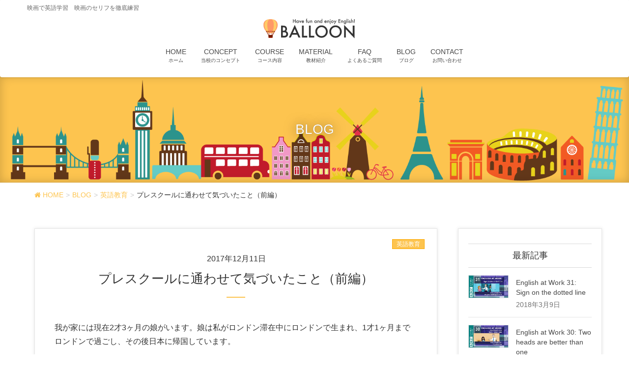

--- FILE ---
content_type: text/html; charset=UTF-8
request_url: http://balloon-english.com/2017/12/11/blog-191/
body_size: 9584
content:
<!DOCTYPE html>
<html lang="ja">
<head>
<meta charset="utf-8">
<meta http-equiv="X-UA-Compatible" content="IE=edge">
<meta name="viewport" content="width=device-width, initial-scale=1">
<title>プレスクールに通わせて気づいたこと（前編） | BALLOON</title>
<meta name="keywords" content="英語,映画,スクール,勉強,学習,TOEIC,コーチング,短期" />
<link rel='dns-prefetch' href='//s0.wp.com' />
<link rel='dns-prefetch' href='//oss.maxcdn.com' />
<link rel='dns-prefetch' href='//s.w.org' />
<link rel="alternate" type="application/rss+xml" title="BALLOON &raquo; フィード" href="http://balloon-english.com/feed/" />
<link rel="alternate" type="application/rss+xml" title="BALLOON &raquo; コメントフィード" href="http://balloon-english.com/comments/feed/" />
<link rel="alternate" type="application/rss+xml" title="BALLOON &raquo; プレスクールに通わせて気づいたこと（前編） のコメントのフィード" href="http://balloon-english.com/2017/12/11/blog-191/feed/" />
<meta name="description" content="我が家には現在2才3ヶ月の娘がいます。娘は私がロンドン滞在中にロンドンで生まれ、1才1ヶ月までロンドンで過ごし、その後日本に帰国しています。娘はロンドンで英語漬けの毎日を過ごしたので、帰国後もできるだけ英語に触れさせてあげたいと思い、現在プレスクールに通わせています。今回は「プレスクールに通わせて気づいたこと」です。1. プレスクールは教育メインで認可保育園は保育メイン認可保育園は保育がメインで、教育の要素は乏しいようです。我が家は英語教育自体が目的だったので" /><style type="text/css">.color_key_bg,.color_key_bg_hover:hover{background-color: #fdc44f;}.color_key_txt,.color_key_txt_hover:hover{color: #fdc44f;}.color_key_border,.color_key_border_hover:hover{border-color: #fdc44f;}.color_key_dark_bg,.color_key_dark_bg_hover:hover{background-color: #fca800;}.color_key_dark_txt,.color_key_dark_txt_hover:hover{color: #fca800;}.color_key_dark_border,.color_key_dark_border_hover:hover{border-color: #fca800;}</style>
		<script type="text/javascript">
			window._wpemojiSettings = {"baseUrl":"https:\/\/s.w.org\/images\/core\/emoji\/2.2.1\/72x72\/","ext":".png","svgUrl":"https:\/\/s.w.org\/images\/core\/emoji\/2.2.1\/svg\/","svgExt":".svg","source":{"concatemoji":"http:\/\/balloon-english.com\/wp-includes\/js\/wp-emoji-release.min.js?ver=4.7.29"}};
			!function(t,a,e){var r,n,i,o=a.createElement("canvas"),l=o.getContext&&o.getContext("2d");function c(t){var e=a.createElement("script");e.src=t,e.defer=e.type="text/javascript",a.getElementsByTagName("head")[0].appendChild(e)}for(i=Array("flag","emoji4"),e.supports={everything:!0,everythingExceptFlag:!0},n=0;n<i.length;n++)e.supports[i[n]]=function(t){var e,a=String.fromCharCode;if(!l||!l.fillText)return!1;switch(l.clearRect(0,0,o.width,o.height),l.textBaseline="top",l.font="600 32px Arial",t){case"flag":return(l.fillText(a(55356,56826,55356,56819),0,0),o.toDataURL().length<3e3)?!1:(l.clearRect(0,0,o.width,o.height),l.fillText(a(55356,57331,65039,8205,55356,57096),0,0),e=o.toDataURL(),l.clearRect(0,0,o.width,o.height),l.fillText(a(55356,57331,55356,57096),0,0),e!==o.toDataURL());case"emoji4":return l.fillText(a(55357,56425,55356,57341,8205,55357,56507),0,0),e=o.toDataURL(),l.clearRect(0,0,o.width,o.height),l.fillText(a(55357,56425,55356,57341,55357,56507),0,0),e!==o.toDataURL()}return!1}(i[n]),e.supports.everything=e.supports.everything&&e.supports[i[n]],"flag"!==i[n]&&(e.supports.everythingExceptFlag=e.supports.everythingExceptFlag&&e.supports[i[n]]);e.supports.everythingExceptFlag=e.supports.everythingExceptFlag&&!e.supports.flag,e.DOMReady=!1,e.readyCallback=function(){e.DOMReady=!0},e.supports.everything||(r=function(){e.readyCallback()},a.addEventListener?(a.addEventListener("DOMContentLoaded",r,!1),t.addEventListener("load",r,!1)):(t.attachEvent("onload",r),a.attachEvent("onreadystatechange",function(){"complete"===a.readyState&&e.readyCallback()})),(r=e.source||{}).concatemoji?c(r.concatemoji):r.wpemoji&&r.twemoji&&(c(r.twemoji),c(r.wpemoji)))}(window,document,window._wpemojiSettings);
		</script>
		<style type="text/css">
img.wp-smiley,
img.emoji {
	display: inline !important;
	border: none !important;
	box-shadow: none !important;
	height: 1em !important;
	width: 1em !important;
	margin: 0 .07em !important;
	vertical-align: -0.1em !important;
	background: none !important;
	padding: 0 !important;
}
</style>
<link rel='stylesheet' id='contact-form-7-css'  href='http://balloon-english.com/wp-content/plugins/contact-form-7/includes/css/styles.css?ver=4.7' type='text/css' media='all' />
<link rel='stylesheet' id='vkExUnit_common_style-css'  href='http://balloon-english.com/wp-content/plugins/vk-all-in-one-expansion-unit/css/vkExUnit_style.css?ver=5.3.4' type='text/css' media='all' />
<link rel='stylesheet' id='font-awesome-css'  href='http://balloon-english.com/wp-content/themes/lightning/library/font-awesome/4.6.1/css/font-awesome.min.css?ver=4.6.1' type='text/css' media='all' />
<link rel='stylesheet' id='lightning-design-style-css'  href='http://balloon-english.com/wp-content/plugins/lightning-skin-charm/css/style.css?ver=2.0.1' type='text/css' media='all' />
<style id='lightning-design-style-inline-css' type='text/css'>

.veu_postList .postList .postList_item:first-child { border-top:none; }
.mainSection .veu_postList.pt_0 .postList.postList_miniThumb { padding:0;margin-left:0;margin-right:0; }
.mainSection .veu_postList.pt_0 .postList.postList_miniThumb postList_body { display:table-cell; }
@media (max-width: 991px) {
.mainSection .veu_postList.pt_0 .postList.postList_miniThumb .postList_thumbnail { float:none; }
}
@media (min-width: 992px) {
.mainSection .veu_postList.pt_0 .postList_item .postList_thumbnail { width:50%;margin-left:0;margin-right:0;padding-right:30px; }
.mainSection .veu_postList.pt_0 .postList_item.even .postList_thumbnail { margin-right:0; } 
}

</style>
<link rel='stylesheet' id='lightning-theme-style-css'  href='http://balloon-english.com/wp-content/themes/lightning/style.css?ver=3.0.2' type='text/css' media='all' />
<link rel='stylesheet' id='tablepress-default-css'  href='http://balloon-english.com/wp-content/plugins/tablepress/css/default.min.css?ver=1.8' type='text/css' media='all' />
<link rel='stylesheet' id='charm-nav-fade-style-css'  href='http://balloon-english.com/wp-content/plugins/lightning-skin-charm/css/charm_nav_fade.css?ver=2.0.1' type='text/css' media='all' />
<link rel='stylesheet' id='jetpack_css-css'  href='http://balloon-english.com/wp-content/plugins/jetpack/css/jetpack.css?ver=4.8.5' type='text/css' media='all' />
<script type='text/javascript' src='http://balloon-english.com/wp-includes/js/jquery/jquery.js?ver=1.12.4'></script>
<script type='text/javascript' src='http://balloon-english.com/wp-includes/js/jquery/jquery-migrate.min.js?ver=1.4.1'></script>
<!--[if lt IE 9]>
<script type='text/javascript' src='//oss.maxcdn.com/html5shiv/3.7.2/html5shiv.min.js?ver=4.7.29'></script>
<![endif]-->
<!--[if lt IE 9]>
<script type='text/javascript' src='//oss.maxcdn.com/respond/1.4.2/respond.min.js?ver=4.7.29'></script>
<![endif]-->
<script type='text/javascript' src='http://balloon-english.com/wp-content/themes/lightning/js/all_in_header_fixed.min.js?ver=3.0.2'></script>
<link rel='https://api.w.org/' href='http://balloon-english.com/wp-json/' />
<link rel="EditURI" type="application/rsd+xml" title="RSD" href="http://balloon-english.com/xmlrpc.php?rsd" />
<link rel="wlwmanifest" type="application/wlwmanifest+xml" href="http://balloon-english.com/wp-includes/wlwmanifest.xml" /> 
<link rel='prev' title='English at Work 20: The Team Meeting' href='http://balloon-english.com/2017/12/08/blog-190/' />
<link rel='next' title='English at Work 21: Don&#8217;t panic!' href='http://balloon-english.com/2017/12/15/blog-192/' />
<meta name="generator" content="WordPress 4.7.29" />
<link rel="canonical" href="http://balloon-english.com/2017/12/11/blog-191/" />
<link rel='shortlink' href='http://wp.me/p8EHSN-km' />
<link rel="alternate" type="application/json+oembed" href="http://balloon-english.com/wp-json/oembed/1.0/embed?url=http%3A%2F%2Fballoon-english.com%2F2017%2F12%2F11%2Fblog-191%2F" />
<link rel="alternate" type="text/xml+oembed" href="http://balloon-english.com/wp-json/oembed/1.0/embed?url=http%3A%2F%2Fballoon-english.com%2F2017%2F12%2F11%2Fblog-191%2F&#038;format=xml" />

<link rel='dns-prefetch' href='//v0.wordpress.com'>
<style type='text/css'>img#wpstats{display:none}</style><style>h1.entry-title:first-letter, .single h1.entry-title:first-letter { color:inherit; }
h1.entry-title:hover:first-letter { color:inherit }
h1.entry-title:hover a{ color:#fdc44f!important; }
.menuBtn:hover, .menuBtn:active, .menuBtn:focus{ background-color:#fdc44f; color: #fff; border-color:#fdc44f; }.btn-default:focus, .btn-primary:focus { background-color:#fdc44f; color: #fff; border-color: #d9d9d9; }ul.page-numbers li span.page-numbers.current{ background-color:#fdc44f }.entry-body h1:after, .entry-body h2:after, body:not(.home) .entry-title:after, .widget_ltg_adv_post_list .entry-title:after{ border-top: solid 2px #fdc44f; }@media (min-width: 769px){ul.gMenu > .current_page_item > a{ border-bottom: solid 1px #fdc44f; }}@media (max-width: 991px){ul.gMenu .current_page_item > a{ color : #fdc44f; }}.mainSection .archive-header h1:after{ border-top : solid 2px #fdc44f; }.mainSection .veu_postList.pt_0 .postList_body .postList_terms a:hover{ color: #fdc44f; }.mainSection .veu_postList.pt_0 .postList_body .postList_terms:after{ border-top: solid 1px #fdc44f; }.media .postList_body .media-heading a:hover{ color: #fdc44f; }.nav > li a:hover{ color: #fdc44f; }.widget_nav_menu ul li a:hover, .widget_archive ul li a:hover, .widget_categories ul li a:hover, .widget_recent_entries ul li a:hover{ color: #fdc44f; }.pager li > a:hover, .pager li > a:focus{ background-color: #fdc44f; color: #fff; }</style>
<!-- [ lightning skin charm style ] -->			
<style>
.page-header{
background: url(http://balloon-english.com/wp-content/uploads/2017/04/BALLOON-Subtop.png) no-repeat;
background-size: cover;
padding-bottom:16.930022573363%}

</style>
<!-- [ lightning skin charm style end ] -->	

<!-- Jetpack Open Graph Tags -->
<meta property="og:type" content="article" />
<meta property="og:title" content="プレスクールに通わせて気づいたこと（前編）" />
<meta property="og:url" content="http://balloon-english.com/2017/12/11/blog-191/" />
<meta property="og:description" content="我が家には現在2才3ヶ月の娘がいます。娘は私がロンドン滞在中にロンドンで生まれ、1才1ヶ月までロンドンで過ごし&hellip;" />
<meta property="article:published_time" content="2017-12-11T09:00:22+00:00" />
<meta property="article:modified_time" content="2017-12-16T01:32:13+00:00" />
<meta property="og:site_name" content="BALLOON" />
<meta property="og:image" content="https://s0.wp.com/i/blank.jpg" />
<meta property="og:locale" content="ja_JP" />
<meta name="twitter:card" content="summary" />
<!-- [ Lightning Common ] -->
<style type="text/css">
.veu_color_txt_key { color:#fca800 ; }
.veu_color_bg_key { background-color:#fca800 ; }
.veu_color_border_key { border-color:#fca800 ; }
a { color:#fca800 ; }
a:hover { color:#fdc44f ; }
.btn-default { border-color:#fdc44f;color:#fdc44f;}
.btn-default:focus,
.btn-default:hover { border-color:#fdc44f;background-color: #fdc44f; }
.btn-primary { background-color:#fdc44f;border-color:#fca800; }
.btn-primary:focus,
.btn-primary:hover { background-color:#fca800;border-color:#fdc44f; }
</style>
<!-- [ / Lightning Common ] -->
<style type="text/css">
a { color:#fdc44f; }
a:hover { color:#fca800; }
</style>
    <style type="text/css">
	/* MATERIALとCOURSEのテーブルの幅自動調整 */
.table-wrap{overflow: auto;}

/* コピーライトのところこちら（https://yellowglasses.jp/web/lightning1.html）を参考に直接編集した */

/* Latest postsの日付の色を変更 */
.veu_postList .postList_date {color: #737373;}

/* 固定ページのナビゲーション */
/* 該当するページはリンクを外し、span class "here"を入れて下線を引いている */
.navigationtwo {
text-align: center;
margin: 10px auto;
}
.navigationtwo a {color: #333; text-decoration: none;}
.navigationtwo a:hover {color: #fdc44f}
.here {background: linear-gradient(transparent 50%, #FDC44F 0%);}

/* 固定ページのナビゲーション（未使用） */
.navigation {padding: 20px 0; width: 500px; margin: 0 auto; border-top: solid 1px #CCCCCC; border-bottom: solid 1px #CCCCCC;}
.navigation a {color: #333; text-decoration: none;}
.navigation a:hover {color: #fdc44f}

/* dtタグがすぐ消えるので、CSS設定 */
.dtstyle {
font-size: 12pt; 
border-left-color: #FDC44F;
padding-left: 10px;
border-left-width: 2px;
border-left-style: solid;
margin-bottom: 10px;
font-weight: 700;
line-height: 1.42857143;
}

dl.veu_qaItem dt:before {
color:#FDC44F;
}    </style>
		
</head>
<body class="post-template-default single single-post postid-1262 single-format-standard headfix">
<header class="navbar siteHeader">
    <div class="container description_wrap"><p class="head_description">映画で英語学習　映画のセリフを徹底練習</p></div>    <div class="container siteHeadContainer">
        <div class="navbar-header">
            <h1 class="navbar-brand siteHeader_logo">
            <a href="http://balloon-english.com/"><span>
            <img src="http://balloon-english.com/wp-content/uploads/2017/04/BALLOON-Logo-06-1.png" alt="BALLOON" />            </span></a>
            </h1>
                                      <a href="#" class="btn btn-default menuBtn menuClose menuBtn_left" id="menuBtn"><i class="fa fa-bars" aria-hidden="true"></i></a>
                    </div>

        <div id="gMenu_outer" class="gMenu_outer"><nav class="menu-menu-container"><ul id="menu-menu" class="menu nav gMenu"><li id="menu-item-44" class="menu-item menu-item-type-custom menu-item-object-custom menu-item-home"><a href="http://balloon-english.com"><strong class="gMenu_name">HOME</strong><span class="gMenu_description">ホーム</span></a></li>
<li id="menu-item-74" class="menu-item menu-item-type-post_type menu-item-object-page menu-item-has-children"><a href="http://balloon-english.com/concept/"><strong class="gMenu_name">CONCEPT</strong><span class="gMenu_description">当校のコンセプト</span></a>
<ul class="sub-menu">
	<li id="menu-item-87" class="menu-item menu-item-type-post_type menu-item-object-page"><a href="http://balloon-english.com/concept/concept01/">映画で英語学習</a></li>
	<li id="menu-item-86" class="menu-item menu-item-type-post_type menu-item-object-page"><a href="http://balloon-english.com/concept/concept02/">2ヶ月間短期集中</a></li>
	<li id="menu-item-85" class="menu-item menu-item-type-post_type menu-item-object-page"><a href="http://balloon-english.com/concept/concept03/">徹底コーチング</a></li>
</ul>
</li>
<li id="menu-item-45" class="menu-item menu-item-type-post_type menu-item-object-page"><a href="http://balloon-english.com/menu/"><strong class="gMenu_name">COURSE</strong><span class="gMenu_description">コース内容</span></a></li>
<li id="menu-item-655" class="menu-item menu-item-type-post_type menu-item-object-page"><a href="http://balloon-english.com/material/"><strong class="gMenu_name">MATERIAL</strong><span class="gMenu_description">教材紹介</span></a></li>
<li id="menu-item-46" class="menu-item menu-item-type-post_type menu-item-object-page"><a href="http://balloon-english.com/faq/"><strong class="gMenu_name">FAQ</strong><span class="gMenu_description">よくあるご質問</span></a></li>
<li id="menu-item-150" class="menu-item menu-item-type-post_type menu-item-object-page current_page_parent"><a href="http://balloon-english.com/blog/"><strong class="gMenu_name">BLOG</strong><span class="gMenu_description">ブログ</span></a></li>
<li id="menu-item-47" class="menu-item menu-item-type-post_type menu-item-object-page"><a href="http://balloon-english.com/contact/"><strong class="gMenu_name">CONTACT</strong><span class="gMenu_description">お問い合わせ</span></a></li>
</ul></nav></div>    </div>
    </header>

<div class="section page-header"><div class="container"><div class="row"><div class="col-md-12">
<div class="page-header_pageTitle">
BLOG</div>
</div></div></div></div><!-- [ /.page-header ] -->
<!-- [ .breadSection ] -->
<div class="section breadSection">
<div class="container">
<div class="row">
<ol class="breadcrumb" itemtype="http://schema.org/BreadcrumbList"><li id="panHome" itemprop="itemListElement" itemscope itemtype="http://schema.org/ListItem"><a itemprop="item" href="http://balloon-english.com/"><span itemprop="name"><i class="fa fa-home"></i> HOME</span></a></li><li itemprop="itemListElement" itemscope itemtype="http://schema.org/ListItem"><a itemprop="item" href="http://balloon-english.com/blog/"><span itemprop="name">BLOG</span></a></li><li itemprop="itemListElement" itemscope itemtype="http://schema.org/ListItem"><a itemprop="item" href="http://balloon-english.com/category/education/"><span itemprop="name">英語教育</span></a></li><li><span>プレスクールに通わせて気づいたこと（前編）</span></li></ol>
</div>
</div>
</div>
<!-- [ /.breadSection ] -->
<div class="section siteContent">
<div class="container">
<div class="row">

<div class="col-md-8 mainSection" id="main" role="main">

<article id="post-1262" class="post-1262 post type-post status-publish format-standard has-post-thumbnail hentry category-education">
	<header>
	
<div class="entry-meta">
<span class="published entry-meta_items">2017年12月11日</span>



<span class="entry-meta_items entry-meta_updated entry-meta_hidden">/ 最終更新日 : <span class="updated">2017年12月16日</span></span>


<span class="vcard author entry-meta_items entry-meta_items_author entry-meta_hidden"><span class="fn">BALLOON</span></span>

<span class="entry-meta_items entry-meta_items_term"><a href="http://balloon-english.com/category/education/" class="btn btn-xs btn-primary">英語教育</a></span>
</div>	<h1 class="entry-title">プレスクールに通わせて気づいたこと（前編）</h1>
	</header>
	<div class="entry-body">
	<p>我が家には現在2才3ヶ月の娘がいます。娘は私がロンドン滞在中にロンドンで生まれ、1才1ヶ月までロンドンで過ごし、その後日本に帰国しています。</p>
<p>娘はロンドンで英語漬けの毎日を過ごしたので、帰国後もできるだけ英語に触れさせてあげたいと思い、現在プレスクールに通わせています。</p>
<p>今回は「プレスクールに通わせて気づいたこと」です。</p>
<p><strong>1. プレスクールは教育メインで認可保育園は保育メイン</strong></p>
<p>認可保育園は保育がメインで、教育の要素は乏しいようです。我が家は英語教育自体が目的だったので、教育の要素はあまり重視しておらず、娘には友達や先生と楽しく過ごしてもらえればそれで十分だったのですが、現在通わせているプレスクールではこちらが期待している以上にいろいろと教育的なことをやってくれているようです。例えば毎月テーマを決めて、それに関するワードを勉強したり工作したりなどなどです。認可保育園は０歳児や低年齢の場合は保育がメインとなっているので教育を求めると色々と不満が出てくるようです。</p>
<p><strong>2. 認可保育園は休みなし、プレスクールは休みが多い</strong></p>
<p>ワーキングママとしては対応できないくらい休みが多です。現実的にはシッターさんか一時預かり保育を探さないとまともに働くことはできないでしょう。 例えば、夏休みは１ヶ月以上あるのが普通みたいです。サマースクールなどもありますが割高ですし、仮に全部通わせたとしても、１週間以上の空白期間があります。 また、日々の預かり時間も短いので、時短にする等の対応が出来ないと厳しいでしょう。そういったことから、ワーキングママで預けている方は多くはない印象です。</p>
<p>（後編へ続く）</p>
	</div><!-- [ /.entry-body ] -->

	<div class="entry-footer">
	
	<div class="entry-meta-dataList"><dl><dt>カテゴリー</dt><dd><a href="http://balloon-english.com/category/education/">英語教育</a></dd></dl></div>
		</div><!-- [ /.entry-footer ] -->

	
<div id="comments" class="comments-area">

	
	
	
		<div id="respond" class="comment-respond">
		<h3 id="reply-title" class="comment-reply-title">コメントを残す <small><a rel="nofollow" id="cancel-comment-reply-link" href="/2017/12/11/blog-191/#respond" style="display:none;">コメントをキャンセル</a></small></h3>			<form action="http://balloon-english.com/wp-comments-post.php" method="post" id="commentform" class="comment-form">
				<p class="comment-notes"><span id="email-notes">メールアドレスが公開されることはありません。</span></p><p class="comment-form-comment"><label for="comment">コメント</label> <textarea id="comment" name="comment" cols="45" rows="8" maxlength="65525" aria-required="true" required="required"></textarea></p><p class="comment-form-author"><label for="author">名前</label> <input id="author" name="author" type="text" value="" size="30" maxlength="245" /></p>
<p class="comment-form-email"><label for="email">メール</label> <input id="email" name="email" type="text" value="" size="30" maxlength="100" aria-describedby="email-notes" /></p>
<p class="comment-form-url"><label for="url">サイト</label> <input id="url" name="url" type="text" value="" size="30" maxlength="200" /></p>
<p class="form-submit"><input name="submit" type="submit" id="submit" class="submit" value="コメントを送信" /> <input type='hidden' name='comment_post_ID' value='1262' id='comment_post_ID' />
<input type='hidden' name='comment_parent' id='comment_parent' value='0' />
</p><p class="comment-subscription-form"><input type="checkbox" name="subscribe_comments" id="subscribe_comments" value="subscribe" style="width: auto; -moz-appearance: checkbox; -webkit-appearance: checkbox;" /> <label class="subscribe-label" id="subscribe-label" for="subscribe_comments">新しいコメントをメールで通知</label></p><p class="comment-subscription-form"><input type="checkbox" name="subscribe_blog" id="subscribe_blog" value="subscribe" style="width: auto; -moz-appearance: checkbox; -webkit-appearance: checkbox;" /> <label class="subscribe-label" id="subscribe-blog-label" for="subscribe_blog">新しい投稿をメールで受け取る</label></p>			</form>
			</div><!-- #respond -->
	
</div><!-- #comments -->
</article>

<nav>
  <ul class="pager">
    <li class="previous"><a href="http://balloon-english.com/2017/12/08/blog-190/" rel="prev">English at Work 20: The Team Meeting</a></li>
    <li class="next"><a href="http://balloon-english.com/2017/12/15/blog-192/" rel="next">English at Work 21: Don&#8217;t panic!</a></li>
  </ul>
</nav>

</div><!-- [ /.mainSection ] -->

<div class="col-md-3 col-md-offset-1 subSection">
<aside class="widget widget_vkexunit_post_list" id="vkexunit_post_list-2"><div class="veu_postList pt_0"><h1 class="widget-title subSection-title">最新記事</h1><div class="postList postList_miniThumb"><!-- [ .postList は近日削除されます ] -->
<div class="postList postList_item" id="post-1324">
	        <div class="postList_thumbnail">
		<a href="http://balloon-english.com/2018/03/09/blog-208/">
			<img width="1248" height="702" src="http://balloon-english.com/wp-content/uploads/2018/02/p04nbyj8.jpg" class="attachment- size- wp-post-image" alt="" srcset="http://balloon-english.com/wp-content/uploads/2018/02/p04nbyj8.jpg 1248w, http://balloon-english.com/wp-content/uploads/2018/02/p04nbyj8-300x169.jpg 300w, http://balloon-english.com/wp-content/uploads/2018/02/p04nbyj8-768x432.jpg 768w, http://balloon-english.com/wp-content/uploads/2018/02/p04nbyj8-1024x576.jpg 1024w, http://balloon-english.com/wp-content/uploads/2018/02/p04nbyj8-320x180.jpg 320w" sizes="(max-width: 1248px) 100vw, 1248px" />		</a>
        </div><!-- [ /.postList_thumbnail ] -->
	    <div class="postList_body">
		<div class="postList_title entry-title"><a href="http://balloon-english.com/2018/03/09/blog-208/">English at Work 31: Sign on the dotted line</a></div><div class="published postList_date postList_meta_items">2018年3月9日</div>    </div><!-- [ /.postList_body ] -->
</div><!-- [ .postList は近日削除されます ] -->
<div class="postList postList_item" id="post-1323">
	        <div class="postList_thumbnail">
		<a href="http://balloon-english.com/2018/03/02/blog-207/">
			<img width="1248" height="702" src="http://balloon-english.com/wp-content/uploads/2018/02/p042vfk8.jpg" class="attachment- size- wp-post-image" alt="" srcset="http://balloon-english.com/wp-content/uploads/2018/02/p042vfk8.jpg 1248w, http://balloon-english.com/wp-content/uploads/2018/02/p042vfk8-300x169.jpg 300w, http://balloon-english.com/wp-content/uploads/2018/02/p042vfk8-768x432.jpg 768w, http://balloon-english.com/wp-content/uploads/2018/02/p042vfk8-1024x576.jpg 1024w, http://balloon-english.com/wp-content/uploads/2018/02/p042vfk8-320x180.jpg 320w" sizes="(max-width: 1248px) 100vw, 1248px" />		</a>
        </div><!-- [ /.postList_thumbnail ] -->
	    <div class="postList_body">
		<div class="postList_title entry-title"><a href="http://balloon-english.com/2018/03/02/blog-207/">English at Work 30: Two heads are better than one</a></div><div class="published postList_date postList_meta_items">2018年3月2日</div>    </div><!-- [ /.postList_body ] -->
</div><!-- [ .postList は近日削除されます ] -->
<div class="postList postList_item" id="post-1336">
	        <div class="postList_thumbnail">
		<a href="http://balloon-english.com/2018/02/19/blog-206/">
			<img width="150" height="150" src="http://balloon-english.com/wp-content/uploads/2018/01/Balloon-Eyecatch-155.png" class="attachment- size- wp-post-image" alt="" />		</a>
        </div><!-- [ /.postList_thumbnail ] -->
	    <div class="postList_body">
		<div class="postList_title entry-title"><a href="http://balloon-english.com/2018/02/19/blog-206/">In a nutshell: 簡単にいうと</a></div><div class="published postList_date postList_meta_items">2018年2月19日</div>    </div><!-- [ /.postList_body ] -->
</div><!-- [ .postList は近日削除されます ] -->
<div class="postList postList_item" id="post-1296">
	        <div class="postList_thumbnail">
		<a href="http://balloon-english.com/2018/02/16/blog-205/">
			<img width="1248" height="702" src="http://balloon-english.com/wp-content/uploads/2018/01/p042vf9z.jpg" class="attachment- size- wp-post-image" alt="" srcset="http://balloon-english.com/wp-content/uploads/2018/01/p042vf9z.jpg 1248w, http://balloon-english.com/wp-content/uploads/2018/01/p042vf9z-300x169.jpg 300w, http://balloon-english.com/wp-content/uploads/2018/01/p042vf9z-768x432.jpg 768w, http://balloon-english.com/wp-content/uploads/2018/01/p042vf9z-1024x576.jpg 1024w, http://balloon-english.com/wp-content/uploads/2018/01/p042vf9z-320x180.jpg 320w" sizes="(max-width: 1248px) 100vw, 1248px" />		</a>
        </div><!-- [ /.postList_thumbnail ] -->
	    <div class="postList_body">
		<div class="postList_title entry-title"><a href="http://balloon-english.com/2018/02/16/blog-205/">English at Work 29: Putting the feelers out</a></div><div class="published postList_date postList_meta_items">2018年2月16日</div>    </div><!-- [ /.postList_body ] -->
</div><!-- [ .postList は近日削除されます ] -->
<div class="postList postList_item" id="post-1295">
	        <div class="postList_thumbnail">
		<a href="http://balloon-english.com/2018/02/09/blog-204/">
			<img width="1248" height="702" src="http://balloon-english.com/wp-content/uploads/2018/01/p042vf5v.jpg" class="attachment- size- wp-post-image" alt="" srcset="http://balloon-english.com/wp-content/uploads/2018/01/p042vf5v.jpg 1248w, http://balloon-english.com/wp-content/uploads/2018/01/p042vf5v-300x169.jpg 300w, http://balloon-english.com/wp-content/uploads/2018/01/p042vf5v-768x432.jpg 768w, http://balloon-english.com/wp-content/uploads/2018/01/p042vf5v-1024x576.jpg 1024w, http://balloon-english.com/wp-content/uploads/2018/01/p042vf5v-320x180.jpg 320w" sizes="(max-width: 1248px) 100vw, 1248px" />		</a>
        </div><!-- [ /.postList_thumbnail ] -->
	    <div class="postList_body">
		<div class="postList_title entry-title"><a href="http://balloon-english.com/2018/02/09/blog-204/">English at Work 28: Home truths</a></div><div class="published postList_date postList_meta_items">2018年2月9日</div>    </div><!-- [ /.postList_body ] -->
</div><!-- [ .postList は近日削除されます ] -->
<div class="postList postList_item" id="post-1320">
	        <div class="postList_thumbnail">
		<a href="http://balloon-english.com/2018/02/05/blog-203/">
			<img width="150" height="150" src="http://balloon-english.com/wp-content/uploads/2018/01/Balloon-Eyecatch-154.png" class="attachment- size- wp-post-image" alt="" />		</a>
        </div><!-- [ /.postList_thumbnail ] -->
	    <div class="postList_body">
		<div class="postList_title entry-title"><a href="http://balloon-english.com/2018/02/05/blog-203/">Along the same lines: 同じように考えていた</a></div><div class="published postList_date postList_meta_items">2018年2月5日</div>    </div><!-- [ /.postList_body ] -->
</div><!-- [ .postList は近日削除されます ] -->
<div class="postList postList_item" id="post-1294">
	        <div class="postList_thumbnail">
		<a href="http://balloon-english.com/2018/02/02/blog-201/">
			<img width="1248" height="702" src="http://balloon-english.com/wp-content/uploads/2018/01/p042vf3l.jpg" class="attachment- size- wp-post-image" alt="" srcset="http://balloon-english.com/wp-content/uploads/2018/01/p042vf3l.jpg 1248w, http://balloon-english.com/wp-content/uploads/2018/01/p042vf3l-300x169.jpg 300w, http://balloon-english.com/wp-content/uploads/2018/01/p042vf3l-768x432.jpg 768w, http://balloon-english.com/wp-content/uploads/2018/01/p042vf3l-1024x576.jpg 1024w, http://balloon-english.com/wp-content/uploads/2018/01/p042vf3l-320x180.jpg 320w" sizes="(max-width: 1248px) 100vw, 1248px" />		</a>
        </div><!-- [ /.postList_thumbnail ] -->
	    <div class="postList_body">
		<div class="postList_title entry-title"><a href="http://balloon-english.com/2018/02/02/blog-201/">English at Work 27: Getting down to business</a></div><div class="published postList_date postList_meta_items">2018年2月2日</div>    </div><!-- [ /.postList_body ] -->
</div><!-- [ .postList は近日削除されます ] -->
<div class="postList postList_item" id="post-1317">
	        <div class="postList_thumbnail">
		<a href="http://balloon-english.com/2018/01/29/blog-202/">
			<img width="150" height="150" src="http://balloon-english.com/wp-content/uploads/2018/01/Balloon-Eyecatch-153.png" class="attachment- size- wp-post-image" alt="" />		</a>
        </div><!-- [ /.postList_thumbnail ] -->
	    <div class="postList_body">
		<div class="postList_title entry-title"><a href="http://balloon-english.com/2018/01/29/blog-202/">Tidy up: きれいにする</a></div><div class="published postList_date postList_meta_items">2018年1月29日</div>    </div><!-- [ /.postList_body ] -->
</div><!-- [ .postList は近日削除されます ] -->
<div class="postList postList_item" id="post-1291">
	        <div class="postList_thumbnail">
		<a href="http://balloon-english.com/2018/01/19/blog-199/">
			<img width="1248" height="702" src="http://balloon-english.com/wp-content/uploads/2018/01/p042vdzz.jpg" class="attachment- size- wp-post-image" alt="" srcset="http://balloon-english.com/wp-content/uploads/2018/01/p042vdzz.jpg 1248w, http://balloon-english.com/wp-content/uploads/2018/01/p042vdzz-300x169.jpg 300w, http://balloon-english.com/wp-content/uploads/2018/01/p042vdzz-768x432.jpg 768w, http://balloon-english.com/wp-content/uploads/2018/01/p042vdzz-1024x576.jpg 1024w, http://balloon-english.com/wp-content/uploads/2018/01/p042vdzz-320x180.jpg 320w" sizes="(max-width: 1248px) 100vw, 1248px" />		</a>
        </div><!-- [ /.postList_thumbnail ] -->
	    <div class="postList_body">
		<div class="postList_title entry-title"><a href="http://balloon-english.com/2018/01/19/blog-199/">English at Work 26: You cannot be serious!</a></div><div class="published postList_date postList_meta_items">2018年1月19日</div>    </div><!-- [ /.postList_body ] -->
</div><!-- [ .postList は近日削除されます ] -->
<div class="postList postList_item" id="post-1304">
	        <div class="postList_thumbnail">
		<a href="http://balloon-english.com/2018/01/15/blog-200/">
			<img width="479" height="679" src="http://balloon-english.com/wp-content/uploads/2018/01/71s7FfcTOQL._SY679_.jpg" class="attachment- size- wp-post-image" alt="" srcset="http://balloon-english.com/wp-content/uploads/2018/01/71s7FfcTOQL._SY679_.jpg 479w, http://balloon-english.com/wp-content/uploads/2018/01/71s7FfcTOQL._SY679_-212x300.jpg 212w" sizes="(max-width: 479px) 100vw, 479px" />		</a>
        </div><!-- [ /.postList_thumbnail ] -->
	    <div class="postList_body">
		<div class="postList_title entry-title"><a href="http://balloon-english.com/2018/01/15/blog-200/">昼は / 夜は</a></div><div class="published postList_date postList_meta_items">2018年1月15日</div>    </div><!-- [ /.postList_body ] -->
</div></div></div></aside><aside class="widget widget_categories" id="categories-2"><h1 class="widget-title subSection-title">カテゴリー</h1>		<ul>
	<li class="cat-item cat-item-22"><a href="http://balloon-english.com/category/toeicpre990/" >TOEIC990点への道 (43)</a>
</li>
	<li class="cat-item cat-item-27"><a href="http://balloon-english.com/category/ukenglish/" >イギリス英語 (41)</a>
</li>
	<li class="cat-item cat-item-28"><a href="http://balloon-english.com/category/ukmisc/" >イギリス雑感 (9)</a>
</li>
	<li class="cat-item cat-item-10"><a href="http://balloon-english.com/category/movie-drama/" >映画・ドラマで英語 (21)</a>
</li>
	<li class="cat-item cat-item-26"><a href="http://balloon-english.com/category/%e7%99%ba%e9%9f%b3/" >発音 (6)</a>
</li>
	<li class="cat-item cat-item-21"><a href="http://balloon-english.com/category/phrase/" >英単語・フレーズ (54)</a>
</li>
	<li class="cat-item cat-item-29"><a href="http://balloon-english.com/category/%e8%8b%b1%e6%a4%9c1%e7%b4%9a%e3%81%b8%e3%81%ae%e9%81%93/" >英検1級への道 (17)</a>
</li>
	<li class="cat-item cat-item-24"><a href="http://balloon-english.com/category/%e8%8b%b1%e8%aa%9e%e5%8b%89%e5%bc%b7%e6%b3%95/" >英語勉強法 (4)</a>
</li>
	<li class="cat-item cat-item-9"><a href="http://balloon-english.com/category/education/" >英語教育 (7)</a>
</li>
	<li class="cat-item cat-item-25"><a href="http://balloon-english.com/category/english-book/" >英語本 (2)</a>
</li>
	<li class="cat-item cat-item-23"><a href="http://balloon-english.com/category/%e8%8b%b1%e8%aa%9e%e9%9b%91%e6%84%9f/" >英語雑感 (13)</a>
</li>
		</ul>
</aside></div><!-- [ /.subSection ] -->

</div><!-- [ /.row ] -->
</div><!-- [ /.container ] -->
</div><!-- [ /.siteContent ] -->


<footer class="section siteFooter">
    <div class="footerMenu">
       <div class="container">
                    </div>
    </div>
    <div class="container sectionBox">
        <div class="row ">
            <div class="col-md-4"></div><div class="col-md-4"></div><div class="col-md-4"></div>        </div>
    </div>
    <div class="sectionBox copySection">
        <div class="row">
            <div class="col-md-12 text-center">
            <p>Copyright &copy; BALLOON All Rights Reserved.</p>            </div>
        </div>
    </div>
</footer>
<div id="fb-root"></div>
<script>(function(d, s, id) {
	var js, fjs = d.getElementsByTagName(s)[0];
	if (d.getElementById(id)) return;
	js = d.createElement(s); js.id = id;
	js.src = "//connect.facebook.net/ja_JP/sdk.js#xfbml=1&version=v2.9&appId=";
	fjs.parentNode.insertBefore(js, fjs);
}(document, 'script', 'facebook-jssdk'));</script>
		<div style="display:none">
	</div>
<button id="page_top" class="page_top_btn"><i class="fa fa-angle-up arrow" aria-hidden="true"></i></button>
<script type='text/javascript' src='http://balloon-english.com/wp-content/plugins/contact-form-7/includes/js/jquery.form.min.js?ver=3.51.0-2014.06.20'></script>
<script type='text/javascript'>
/* <![CDATA[ */
var _wpcf7 = {"recaptcha":{"messages":{"empty":"\u3042\u306a\u305f\u304c\u30ed\u30dc\u30c3\u30c8\u3067\u306f\u306a\u3044\u3053\u3068\u3092\u8a3c\u660e\u3057\u3066\u304f\u3060\u3055\u3044\u3002"}}};
/* ]]> */
</script>
<script type='text/javascript' src='http://balloon-english.com/wp-content/plugins/contact-form-7/includes/js/scripts.js?ver=4.7'></script>
<script type='text/javascript' src='https://s0.wp.com/wp-content/js/devicepx-jetpack.js?ver=202604'></script>
<script type='text/javascript' src='http://balloon-english.com/wp-includes/js/comment-reply.min.js?ver=4.7.29'></script>
<script type='text/javascript' src='http://balloon-english.com/wp-content/plugins/lightning-skin-charm/js/pages.js?ver=2.0.1'></script>
<script type='text/javascript' src='http://balloon-english.com/wp-content/plugins/lightning-skin-charm/js/common.js?ver=2.0.1'></script>
<script type='text/javascript' src='http://balloon-english.com/wp-content/plugins/lightning-skin-charm/js/nav/charm_nav_fade.js?ver=2.0.1'></script>
<script type='text/javascript' src='http://balloon-english.com/wp-includes/js/wp-embed.min.js?ver=4.7.29'></script>
<script type='text/javascript'>
/* <![CDATA[ */
var vkExOpt = {"ajax_url":"http:\/\/balloon-english.com\/wp-admin\/admin-ajax.php"};
/* ]]> */
</script>
<script type='text/javascript' src='http://balloon-english.com/wp-content/plugins/vk-all-in-one-expansion-unit/js/all.min.js?ver=5.3.4'></script>
<script type='text/javascript' src='https://stats.wp.com/e-202604.js' async defer></script>
<script type='text/javascript'>
	_stq = window._stq || [];
	_stq.push([ 'view', {v:'ext',j:'1:4.8.5',blog:'127912497',post:'1262',tz:'9',srv:'balloon-english.com'} ]);
	_stq.push([ 'clickTrackerInit', '127912497', '1262' ]);
</script>
</body>
</html>